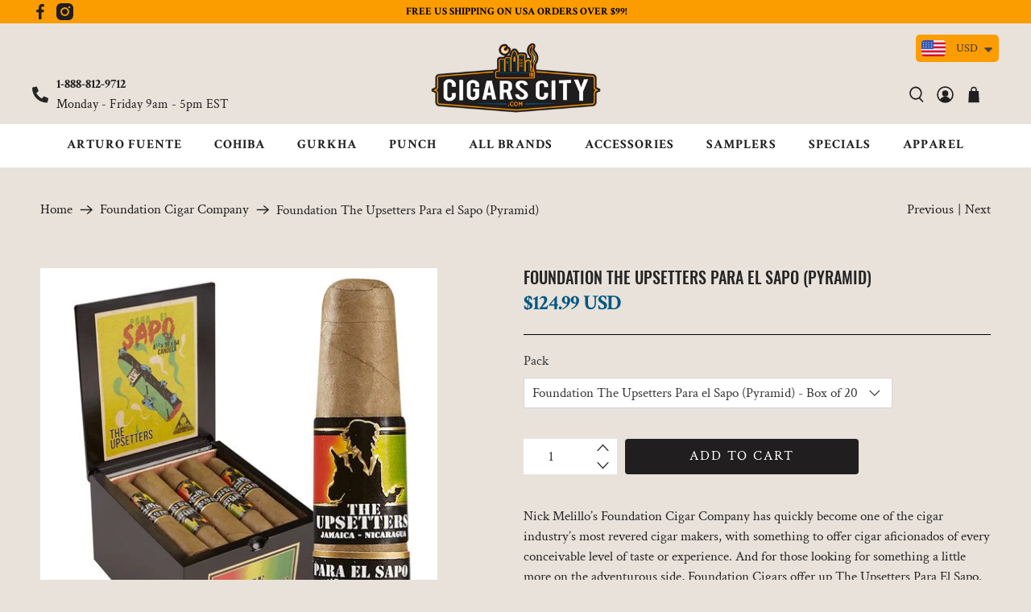

--- FILE ---
content_type: text/css;charset=utf-8
request_url: https://use.typekit.net/lva0slp.css
body_size: 438
content:
/*
 * The Typekit service used to deliver this font or fonts for use on websites
 * is provided by Adobe and is subject to these Terms of Use
 * http://www.adobe.com/products/eulas/tou_typekit. For font license
 * information, see the list below.
 *
 * roboto-condensed:
 *   - http://typekit.com/eulas/00000000000000007735a08d
 *   - http://typekit.com/eulas/00000000000000007735a09d
 *
 * © 2009-2026 Adobe Systems Incorporated. All Rights Reserved.
 */
/*{"last_published":"2022-02-08 22:48:30 UTC"}*/

@import url("https://p.typekit.net/p.css?s=1&k=lva0slp&ht=tk&f=26840.26842&a=7162547&app=typekit&e=css");

@font-face {
font-family:"roboto-condensed";
src:url("https://use.typekit.net/af/ea559d/00000000000000007735a08d/30/l?primer=7cdcb44be4a7db8877ffa5c0007b8dd865b3bbc383831fe2ea177f62257a9191&fvd=n4&v=3") format("woff2"),url("https://use.typekit.net/af/ea559d/00000000000000007735a08d/30/d?primer=7cdcb44be4a7db8877ffa5c0007b8dd865b3bbc383831fe2ea177f62257a9191&fvd=n4&v=3") format("woff"),url("https://use.typekit.net/af/ea559d/00000000000000007735a08d/30/a?primer=7cdcb44be4a7db8877ffa5c0007b8dd865b3bbc383831fe2ea177f62257a9191&fvd=n4&v=3") format("opentype");
font-display:auto;font-style:normal;font-weight:400;font-stretch:normal;
}

@font-face {
font-family:"roboto-condensed";
src:url("https://use.typekit.net/af/386c0d/00000000000000007735a09d/30/l?subset_id=2&fvd=n7&v=3") format("woff2"),url("https://use.typekit.net/af/386c0d/00000000000000007735a09d/30/d?subset_id=2&fvd=n7&v=3") format("woff"),url("https://use.typekit.net/af/386c0d/00000000000000007735a09d/30/a?subset_id=2&fvd=n7&v=3") format("opentype");
font-display:auto;font-style:normal;font-weight:700;font-stretch:normal;
}

.tk-roboto-condensed { font-family: "roboto-condensed",sans-serif; }


--- FILE ---
content_type: text/javascript; charset=utf-8
request_url: https://www.cigarscity.com/products/copy-of-foundation-charter-oak-connecticut-toro.js
body_size: 1149
content:
{"id":6726508675154,"title":"Foundation The Upsetters Para el Sapo (Pyramid)","handle":"copy-of-foundation-charter-oak-connecticut-toro","description":"\u003cp\u003eNick Melillo’s Foundation Cigar Company has quickly become one of the cigar industry’s most revered cigar makers, with something to offer cigar aficionados of every conceivable level of taste or experience. And for those looking for something a little more on the adventurous side, Foundation Cigars offer up The Upsetters Para El Sapo.\u003c\/p\u003e\n\u003cp\u003eInspired by legendary artist Lee “Scratch” Perry’s house band and record label of the same name, the Upsetters line features luscious Nicaraguan tobaccos which are mixed with Jamaica’s indigenous “cow’s tongue” and put through a meticulous “Caribbean atmospheric herbal fusion” to impart wildly pleasing body and taste.\u003c\/p\u003e\n\u003cp\u003eThe terrifically enticing smoke delivers a highly entertaining experience loaded with natural tobacco and earth notes, which are enveloped in a silky ribbon of sweetness that will delight the taste-buds for 45 minutes or so.\u003c\/p\u003e\n\u003cp\u003eThe Upsetters Para El Sapo is a 4 ½” x 54 Torpedo is topped with a tantalizing Candela wrapper leaf, which garnered the nickname of “El Sapo” or “the frog” by 1950s Cuban tobacco growers. “Para el sapo” carries a different connotation in Nicaragua, meaning “The Sellouts,” but no matter which meaning you apply to The Upsetters Para El Sapo, the one thing that is certain is it is one tasty beast!\u003c\/p\u003e","published_at":"2021-09-30T15:42:11-04:00","created_at":"2021-09-29T15:45:25-04:00","vendor":"Foundation","type":"Cigars","tags":["Foundation Cigar Company","The Upsetters"],"price":3299,"price_min":3299,"price_max":12499,"available":true,"price_varies":true,"compare_at_price":null,"compare_at_price_min":0,"compare_at_price_max":0,"compare_at_price_varies":false,"variants":[{"id":39609934413906,"title":"Foundation The Upsetters Para el Sapo (Pyramid)  - Box of 20","option1":"Foundation The Upsetters Para el Sapo (Pyramid)  - Box of 20","option2":null,"option3":null,"sku":"upsetters-paraelsapo20","requires_shipping":true,"taxable":false,"featured_image":null,"available":true,"name":"Foundation The Upsetters Para el Sapo (Pyramid) - Foundation The Upsetters Para el Sapo (Pyramid)  - Box of 20","public_title":"Foundation The Upsetters Para el Sapo (Pyramid)  - Box of 20","options":["Foundation The Upsetters Para el Sapo (Pyramid)  - Box of 20"],"price":12499,"weight":907,"compare_at_price":null,"inventory_management":"shopify","barcode":"","quantity_rule":{"min":1,"max":null,"increment":1},"quantity_price_breaks":[],"requires_selling_plan":false,"selling_plan_allocations":[]},{"id":39609934446674,"title":"Foundation The Upsetters Para el Sapo (Pyramid) -Pack of 5","option1":"Foundation The Upsetters Para el Sapo (Pyramid) -Pack of 5","option2":null,"option3":null,"sku":"upsetters-paraelsapo5","requires_shipping":true,"taxable":false,"featured_image":null,"available":true,"name":"Foundation The Upsetters Para el Sapo (Pyramid) - Foundation The Upsetters Para el Sapo (Pyramid) -Pack of 5","public_title":"Foundation The Upsetters Para el Sapo (Pyramid) -Pack of 5","options":["Foundation The Upsetters Para el Sapo (Pyramid) -Pack of 5"],"price":3299,"weight":227,"compare_at_price":null,"inventory_management":"shopify","barcode":"","quantity_rule":{"min":1,"max":null,"increment":1},"quantity_price_breaks":[],"requires_selling_plan":false,"selling_plan_allocations":[]}],"images":["\/\/cdn.shopify.com\/s\/files\/1\/0286\/4041\/1730\/products\/paraelsapo.jpg?v=1633030918"],"featured_image":"\/\/cdn.shopify.com\/s\/files\/1\/0286\/4041\/1730\/products\/paraelsapo.jpg?v=1633030918","options":[{"name":"Pack","position":1,"values":["Foundation The Upsetters Para el Sapo (Pyramid)  - Box of 20","Foundation The Upsetters Para el Sapo (Pyramid) -Pack of 5"]}],"url":"\/products\/copy-of-foundation-charter-oak-connecticut-toro","media":[{"alt":null,"id":20721440227410,"position":1,"preview_image":{"aspect_ratio":1.0,"height":500,"width":500,"src":"https:\/\/cdn.shopify.com\/s\/files\/1\/0286\/4041\/1730\/products\/paraelsapo.jpg?v=1633030918"},"aspect_ratio":1.0,"height":500,"media_type":"image","src":"https:\/\/cdn.shopify.com\/s\/files\/1\/0286\/4041\/1730\/products\/paraelsapo.jpg?v=1633030918","width":500}],"requires_selling_plan":false,"selling_plan_groups":[]}

--- FILE ---
content_type: text/javascript; charset=utf-8
request_url: https://www.cigarscity.com/products/copy-of-foundation-charter-oak-connecticut-toro.js
body_size: 1153
content:
{"id":6726508675154,"title":"Foundation The Upsetters Para el Sapo (Pyramid)","handle":"copy-of-foundation-charter-oak-connecticut-toro","description":"\u003cp\u003eNick Melillo’s Foundation Cigar Company has quickly become one of the cigar industry’s most revered cigar makers, with something to offer cigar aficionados of every conceivable level of taste or experience. And for those looking for something a little more on the adventurous side, Foundation Cigars offer up The Upsetters Para El Sapo.\u003c\/p\u003e\n\u003cp\u003eInspired by legendary artist Lee “Scratch” Perry’s house band and record label of the same name, the Upsetters line features luscious Nicaraguan tobaccos which are mixed with Jamaica’s indigenous “cow’s tongue” and put through a meticulous “Caribbean atmospheric herbal fusion” to impart wildly pleasing body and taste.\u003c\/p\u003e\n\u003cp\u003eThe terrifically enticing smoke delivers a highly entertaining experience loaded with natural tobacco and earth notes, which are enveloped in a silky ribbon of sweetness that will delight the taste-buds for 45 minutes or so.\u003c\/p\u003e\n\u003cp\u003eThe Upsetters Para El Sapo is a 4 ½” x 54 Torpedo is topped with a tantalizing Candela wrapper leaf, which garnered the nickname of “El Sapo” or “the frog” by 1950s Cuban tobacco growers. “Para el sapo” carries a different connotation in Nicaragua, meaning “The Sellouts,” but no matter which meaning you apply to The Upsetters Para El Sapo, the one thing that is certain is it is one tasty beast!\u003c\/p\u003e","published_at":"2021-09-30T15:42:11-04:00","created_at":"2021-09-29T15:45:25-04:00","vendor":"Foundation","type":"Cigars","tags":["Foundation Cigar Company","The Upsetters"],"price":3299,"price_min":3299,"price_max":12499,"available":true,"price_varies":true,"compare_at_price":null,"compare_at_price_min":0,"compare_at_price_max":0,"compare_at_price_varies":false,"variants":[{"id":39609934413906,"title":"Foundation The Upsetters Para el Sapo (Pyramid)  - Box of 20","option1":"Foundation The Upsetters Para el Sapo (Pyramid)  - Box of 20","option2":null,"option3":null,"sku":"upsetters-paraelsapo20","requires_shipping":true,"taxable":false,"featured_image":null,"available":true,"name":"Foundation The Upsetters Para el Sapo (Pyramid) - Foundation The Upsetters Para el Sapo (Pyramid)  - Box of 20","public_title":"Foundation The Upsetters Para el Sapo (Pyramid)  - Box of 20","options":["Foundation The Upsetters Para el Sapo (Pyramid)  - Box of 20"],"price":12499,"weight":907,"compare_at_price":null,"inventory_management":"shopify","barcode":"","quantity_rule":{"min":1,"max":null,"increment":1},"quantity_price_breaks":[],"requires_selling_plan":false,"selling_plan_allocations":[]},{"id":39609934446674,"title":"Foundation The Upsetters Para el Sapo (Pyramid) -Pack of 5","option1":"Foundation The Upsetters Para el Sapo (Pyramid) -Pack of 5","option2":null,"option3":null,"sku":"upsetters-paraelsapo5","requires_shipping":true,"taxable":false,"featured_image":null,"available":true,"name":"Foundation The Upsetters Para el Sapo (Pyramid) - Foundation The Upsetters Para el Sapo (Pyramid) -Pack of 5","public_title":"Foundation The Upsetters Para el Sapo (Pyramid) -Pack of 5","options":["Foundation The Upsetters Para el Sapo (Pyramid) -Pack of 5"],"price":3299,"weight":227,"compare_at_price":null,"inventory_management":"shopify","barcode":"","quantity_rule":{"min":1,"max":null,"increment":1},"quantity_price_breaks":[],"requires_selling_plan":false,"selling_plan_allocations":[]}],"images":["\/\/cdn.shopify.com\/s\/files\/1\/0286\/4041\/1730\/products\/paraelsapo.jpg?v=1633030918"],"featured_image":"\/\/cdn.shopify.com\/s\/files\/1\/0286\/4041\/1730\/products\/paraelsapo.jpg?v=1633030918","options":[{"name":"Pack","position":1,"values":["Foundation The Upsetters Para el Sapo (Pyramid)  - Box of 20","Foundation The Upsetters Para el Sapo (Pyramid) -Pack of 5"]}],"url":"\/products\/copy-of-foundation-charter-oak-connecticut-toro","media":[{"alt":null,"id":20721440227410,"position":1,"preview_image":{"aspect_ratio":1.0,"height":500,"width":500,"src":"https:\/\/cdn.shopify.com\/s\/files\/1\/0286\/4041\/1730\/products\/paraelsapo.jpg?v=1633030918"},"aspect_ratio":1.0,"height":500,"media_type":"image","src":"https:\/\/cdn.shopify.com\/s\/files\/1\/0286\/4041\/1730\/products\/paraelsapo.jpg?v=1633030918","width":500}],"requires_selling_plan":false,"selling_plan_groups":[]}